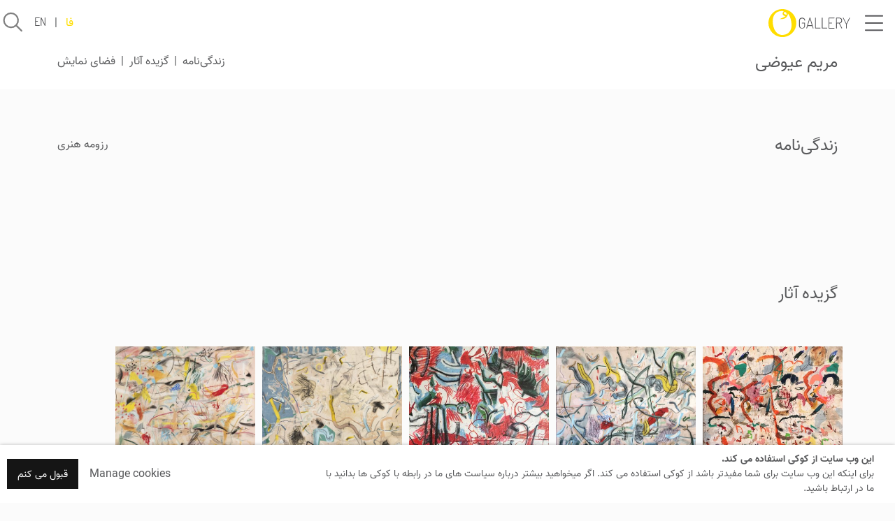

--- FILE ---
content_type: text/html; charset=utf-8
request_url: https://ogallery.net/fa/artists/maryam-eivazi
body_size: 6045
content:
<!DOCTYPE html><html dir=rtl lang=fa><head><meta name=author content="گالری ‌اُ"><meta name=viewport content="width=device-width, initial-scale=1.0"><meta name=robots content="index, follow"><meta http-equiv=X-UA-Compatible content="IE=edge"><link rel=canonical href=//ogallery.net><title>&#x6AF;&#x627;&#x644;&#x631;&#x6CC; &#x200C;&#x627;&#x64F; | &#x645;&#x631;&#x6CC;&#x645; &#x639;&#x6CC;&#x648;&#x636;&#x6CC;</title><link rel=apple-touch-icon sizes=180x180 href=/apple-touch-icon.png><link rel=icon type=image/png sizes=32x32 href=/favicon-32x32.png><link rel=icon type=image/png sizes=16x16 href=/favicon-16x16.png><link rel=manifest href=/site.webmanifest><meta name=msapplication-TileColor content=#ffffff><meta name=theme-color content=#ffffff><meta name=description content="Accompanying artists on their adventures in a gallery setting with all that it encompasses is a dream come true."><meta itemprop=name content="O Gallery"><meta itemprop=description content="Accompanying artists on their adventures in a gallery setting with all that it encompasses is a dream come true."><meta itemprop=image content=/logo.svg><meta name=twitter:card content="O Gallery"><meta name=twitter:site content=ogallery.net><meta name=twitter:title content="O Gallery"><meta name=twitter:description content="Accompanying artists on their adventures in a gallery setting with all that it encompasses is a dream come true."><meta name=twitter:creator content=@ogallery><meta name=twitter:image:src content=/logo.svg><meta property=og:title content="O Gallery"><meta property=og:type content=article><meta property=og:url content="http://www.ogallery.net/"><meta property=og:image content=/logo.svg)><meta property=og:description content="Accompanying artists on their adventures in a gallery setting with all that it encompasses is a dream come true."><meta property=og:site_name content="O Gallery"><meta property=article:published_time content=2014-01-01T05:59:00+01:00><meta property=article:modified_time content="1404/9/9 6:01:42"><meta property=fb:admins content="Orkideh Daroodi"><meta data-n-head=1 charset=utf-8><meta data-n-head=1 name=viewport content="width=device-width,initial-scale=1"><meta data-n-head=1 data-hid=description name=description content="Accompanying artists on their adventures in a gallery setting with all that it encompasses is a dream come true."><meta data-n-head=1 data-hid=charset charset=utf-8><meta data-n-head=1 data-hid=mobile-web-app-capable name=mobile-web-app-capable content=yes><meta data-n-head=1 data-hid=apple-mobile-web-app-title name=apple-mobile-web-app-title content=ogallery><meta data-n-head=1 data-hid=author name=author content=www.usra.ir><meta data-n-head=1 data-hid=og:type name=og:type property=og:type content=website><meta data-n-head=1 data-hid=og:title name=og:title property=og:title content=ogallery><meta data-n-head=1 data-hid=og:site_name name=og:site_name property=og:site_name content=ogallery><meta data-n-head=1 data-hid=og:description name=og:description property=og:description content="Accompanying artists on their adventures in a gallery setting with all that it encompasses is a dream come true."><style>.top-progress{width:100%;height:3px;top:0;position:fixed;z-index:10000000}.top-progress .progress__bar{height:100%;width:0%;background-color:var(--bs-warning);animation:fill-bar 10s 1}@keyframes fill-bar{from{width:0%}to{width:100%}}</style><link rel=stylesheet href="/dist/css/site-rtl.min.css?v=kDOi415sRHu-2UcRSP0Wuj8h9tSHpnqc5jjHH4UiJcE"><body class="d-flex flex-column h-100"><div class=top-progress><div class=progress__bar></div></div><script>function ShowProgress(){loading=document.getElementsByClassName("top-progress")[0];laodingWidth=document.getElementsByClassName("progress__bar")[0];loading.style.display="block"}var laodingWidth,loading;ShowProgress()</script><header id=main-header class="navbar navbar-expand-md border-0 p-0 fixed-top"><nav class="container-fluid px-0"> <button class="font-size-22 border-0 bg-transparent px-0 mx-0" type=button id=btn-sidebar data-bs-toggle=offcanvas data-bs-target=#offcanvasRight aria-controls=offcanvasRight> <svg data-v-2dfdaa88="" viewBox="0 0 100 100" class=menu-icon><path data-v-2dfdaa88="" d="m 30,33 h 40 c 0,0 9.044436,-0.654587 9.044436,-8.508902 0,-7.854315 -8.024349,-11.958003 -14.89975,-10.85914 -6.875401,1.098863 -13.637059,4.171617 -13.637059,16.368042 v 40" class="line top"></path><path data-v-2dfdaa88="" d="m 30,50 h 40" class="line middle"></path><path data-v-2dfdaa88="" d="m 30,67 h 40 c 12.796276,0 15.357889,-11.717785 15.357889,-26.851538 0,-15.133752 -4.786586,-27.274118 -16.667516,-27.274118 -11.88093,0 -18.499247,6.994427 -18.435284,17.125656 l 0.252538,40" class="line bottom"></path></svg> </button><div class="navbar-brand d-flex align-items-center py-2 me-auto"><a class=text-decoration-none href=/fa/Index> <img src=/logo.svg height=40 class=float-start alt="گالری ‌اُ"> </a></div><div id=header-lang-serach class="d-flex align-items-baseline"><div id=lang-bar><a href=/fa/artists/maryam-eivazi id=fa-link class="text-warning text-normal text-decoration-none" style="font-family:'vazir'"> فا </a> <span class=mx-2>|</span> <a href=/en/artists/maryam-eivazi id=en-link class="text-normal text-decoration-none" style="font-family:'dosis'"> EN </a></div><form id=search-form action=/fa/Search/Index><input id=search-box name=str placeholder=جستجو autocomplete=off></form><a href=# rel="" id=search-btn> <svg data-v-2dfdaa88="" viewBox="0 0 40 35" style=width:45px;height:40px;fill:#7f7f7f><path data-v-2dfdaa88="" d=M28.14,26.73l-6.4-6.4A10,10,0,0,0,6.93,6.93a10,10,0,0,0,13.4,14.81l6.4,6.4a1,1,0,0,0,1.41-1.41ZM8.34,19.66a8,8,0,1,1,11.31,0A7.95,7.95,0,0,1,8.34,19.66Z></path></svg> </a></div></nav></header><aside class="offcanvas offcanvas-top offcanvas-full-screen" data-off-canvas data-transition=overlap tabindex=-1 data-bs-backdrop=false id=offcanvasRight aria-labelledby=offcanvasRightLabel><div class="offcanvas-header p-1 mt-5"></div><div class="offcanvas-body p-1 sidebar-wrapper"><ul class="list-group list-group-flush" id=offconvas-menu><li class="list-group-item border-0"><a class="nav-link animate__animated active" href=/fa/artists> &#x647;&#x646;&#x631;&#x645;&#x646;&#x62F;&#x627;&#x646; </a><li class="list-group-item border-0"><a class="nav-link animate__animated" href=/fa/exhibitions> &#x646;&#x645;&#x627;&#x6CC;&#x634;&#x200C;&#x647;&#x627; </a><li class="list-group-item border-0"><a class="nav-link animate__animated" href=/fa/viewing-rooms> &#x628;&#x627;&#x632;&#x62F;&#x6CC;&#x62F; &#x645;&#x62C;&#x627;&#x632;&#x6CC; </a><li class="list-group-item border-0"><a class="nav-link animate__animated" href=/fa/window> &#x67E;&#x631;&#x648;&#x698;&#x647;&#x200C;&#x6CC; &#x648;&#x6CC;&#x62A;&#x631;&#x6CC;&#x646; </a><li class="list-group-item border-0"><a class="nav-link animate__animated" href=/fa/studio> &#x627;&#x633;&#x62A;&#x648;&#x62F;&#x6CC;&#x648; </a><li class="list-group-item border-0"><a class="nav-link animate__animated" href=/fa/vault> &#x6AF;&#x646;&#x62C;&#x6CC;&#x646;&#x647; </a><li class="list-group-item border-0"><a class="nav-link animate__animated" href=/fa/publications> &#x627;&#x646;&#x62A;&#x634;&#x627;&#x631;&#x627;&#x62A; </a><li class="list-group-item border-0"><a class="nav-link animate__animated" href=/fa/news> &#x627;&#x62E;&#x628;&#x627;&#x631; </a><li class="list-group-item border-0"><a class="nav-link animate__animated" title=اطلاعات href=/fa/gallery#about> &#x627;&#x637;&#x644;&#x627;&#x639;&#x627;&#x62A; </a></ul></div></aside><main role=main><div class="header-page fixed-top" style=top:60px><div class="container-fluid container-md"><div class="row d-flex justify-content-center justify-content-md-around"><div class=col-md-6><h1 class=h4 style=font-weight:lighter;text-transform:uppercase>&#x645;&#x631;&#x6CC;&#x645; &#x639;&#x6CC;&#x648;&#x636;&#x6CC;</h1></div><div class="col-md-6 text-end link-nav"><a href=#bio class="text-decoration-none text-uppercase">&#x632;&#x646;&#x62F;&#x6AF;&#x6CC;&#x200C;&#x646;&#x627;&#x645;&#x647; </a> <span class=mx-1>|</span> <a href=#works class="text-decoration-none text-uppercase">&#x6AF;&#x632;&#x6CC;&#x62F;&#x647; &#x622;&#x62B;&#x627;&#x631; </a> <span class=mx-1>|</span> <a href=#installation class="text-decoration-none text-uppercase">&#x641;&#x636;&#x627;&#x6CC; &#x646;&#x645;&#x627;&#x6CC;&#x634; </a></div></div></div></div><section style=min-height:80vh><div class="container-fluid container-md"><div id=bio class="row d-flex justify-content-around pt-5" style=min-height:130px></div><div class="row d-flex justify-content-around"><div class=col-6><h2 class="h4 text-uppercase" style=font-weight:lighter>&#x632;&#x646;&#x62F;&#x6AF;&#x6CC;&#x200C;&#x646;&#x627;&#x645;&#x647;</h2></div><div class="col-6 text-end text-uppercase"><a target=_blank href=//ogallery.net/files/Statics/uploads/2019/12/Maryam-Eivazi-cv-farsi.pdf class="text-decoration-none text-normal"> &#x631;&#x632;&#x648;&#x645;&#x647; &#x647;&#x646;&#x631;&#x6CC; </a></div><div class="col-12 pe-3" style=margin-top:3rem></div></div><div id=works class="row d-flex justify-content-between" style=min-height:8rem></div><div class="row d-flex justify-content-start flex-wrap" style=margin-bottom:2rem><div class="col-12 mb-5"><h4 class="h4 text-uppercase">&#x6AF;&#x632;&#x6CC;&#x62F;&#x647; &#x622;&#x62B;&#x627;&#x631;</h4></div><div class="d-flex justify-content-start flex-wrap gallery gap-2 px-0"><a rel=works data-fancybox=gallery data-caption="" href=//ogallery.net/files/Statics/uploads/2019/12/1.-Maryam-Eivazi-Untitled-form-the-Stickers-Series-acrylic-crayon-pencil-oil-bar-and-conte-on-linen-200x150cm-2016.jpg> <img data-src="https://ogallery.net/files/api/img/thumb?img=uploads/2019/12/1.-Maryam-Eivazi-Untitled-form-the-Stickers-Series-acrylic-crayon-pencil-oil-bar-and-conte-on-linen-200x150cm-2016.jpg&amp;w=500&amp;h=500" class=lazyload> </a> <a rel=works data-fancybox=gallery data-caption="" href=//ogallery.net/files/Statics/uploads/2019/12/18.-Maryam-Eivazi-Untitled-form-the-Stickers-Series-acrylic-chalk-pencil-marker-on-linen-150x150cm-2018.jpg> <img data-src="https://ogallery.net/files/api/img/thumb?img=uploads/2019/12/18.-Maryam-Eivazi-Untitled-form-the-Stickers-Series-acrylic-chalk-pencil-marker-on-linen-150x150cm-2018.jpg&amp;w=500&amp;h=500" class=lazyload> </a> <a rel=works data-fancybox=gallery data-caption="" href=//ogallery.net/files/Statics/uploads/2019/12/1.-Maryam-Eivazi-Untitled-form-the-Stickers-Series-acrylic-chalk-pencil-marker-on-linen-80x60cm-2018.jpg> <img data-src="https://ogallery.net/files/api/img/thumb?img=uploads/2019/12/1.-Maryam-Eivazi-Untitled-form-the-Stickers-Series-acrylic-chalk-pencil-marker-on-linen-80x60cm-2018.jpg&amp;w=500&amp;h=500" class=lazyload> </a> <a rel=works data-fancybox=gallery data-caption="" href=//ogallery.net/files/Statics/uploads/2019/12/08-Maryam-Eivazi-Untitled-Acrylic-crayon-conte-pencil-o.jpg> <img data-src="https://ogallery.net/files/api/img/thumb?img=uploads/2019/12/08-Maryam-Eivazi-Untitled-Acrylic-crayon-conte-pencil-o.jpg&amp;w=500&amp;h=500" class=lazyload> </a> <a rel=works data-fancybox=gallery data-caption="" href=//ogallery.net/files/Statics/uploads/2019/12/03-Maryam-Eivazi-Untitled-Acrylic-crayon-conte-pencil-.jpg> <img data-src="https://ogallery.net/files/api/img/thumb?img=uploads/2019/12/03-Maryam-Eivazi-Untitled-Acrylic-crayon-conte-pencil-.jpg&amp;w=500&amp;h=500" class=lazyload> </a> <a rel=works data-fancybox=gallery data-caption="" href=//ogallery.net/files/Statics/uploads/2019/12/04-Maryam-Eivazi-Untitled-Acrylic-crayon-conte-pencil-.jpg> <img data-src="https://ogallery.net/files/api/img/thumb?img=uploads/2019/12/04-Maryam-Eivazi-Untitled-Acrylic-crayon-conte-pencil-.jpg&amp;w=500&amp;h=500" class=lazyload> </a> <a rel=works data-fancybox=gallery data-caption="" href=//ogallery.net/files/Statics/uploads/2019/12/05-Maryam-Eivazi-Untitled-Acrylic-crayon-pencil-and-chal.jpg> <img data-src="https://ogallery.net/files/api/img/thumb?img=uploads/2019/12/05-Maryam-Eivazi-Untitled-Acrylic-crayon-pencil-and-chal.jpg&amp;w=500&amp;h=500" class=lazyload> </a> <a rel=works data-fancybox=gallery data-caption="" href=//ogallery.net/files/Statics/uploads/2019/12/06-Maryam-Eivazi-Untitled-Acrylic-crayon-conte-pencil-.jpg> <img data-src="https://ogallery.net/files/api/img/thumb?img=uploads/2019/12/06-Maryam-Eivazi-Untitled-Acrylic-crayon-conte-pencil-.jpg&amp;w=500&amp;h=500" class=lazyload> </a> <a rel=works data-fancybox=gallery data-caption="" href=//ogallery.net/files/Statics/uploads/2019/12/07-Maryam-Eivazi-Untitled-Acrylic-crayon-conte-pencil-o.jpg> <img data-src="https://ogallery.net/files/api/img/thumb?img=uploads/2019/12/07-Maryam-Eivazi-Untitled-Acrylic-crayon-conte-pencil-o.jpg&amp;w=500&amp;h=500" class=lazyload> </a></div></div><div id=installation class="row d-flex justify-content-around" style=min-height:130px></div></div><div class=container><div class="row d-flex justify-content-md-center justify-content-start flex-wrap gallery"><div class="col-12 mb-5"><h4 class="h4 text-uppercase">&#x641;&#x636;&#x627;&#x6CC; &#x646;&#x645;&#x627;&#x6CC;&#x634;</h4></div></div></div><div id=installation-slide style=margin-bottom:100px><div id=installation-SlideShow class="carousel slide" data-bs-ride=carousel><div class=carousel-inner><div class="carousel-item active" data-bs-interval=8000><img data-src=https://ogallery.net/files/Statics/uploads/2019/12/MEH5678.jpg class="d-block w-100 lazyload" alt=""></div><div class=carousel-item data-bs-interval=8000><img data-src=https://ogallery.net/files/Statics/uploads/2019/12/MEH5677.jpg class="d-block w-100 lazyload" alt=""></div><div class=carousel-item data-bs-interval=8000><img data-src=https://ogallery.net/files/Statics/uploads/2019/12/MEH5683.jpg class="d-block w-100 lazyload" alt=""></div><div class=carousel-item data-bs-interval=8000><img data-src=https://ogallery.net/files/Statics/uploads/2019/12/MEH5680.jpg class="d-block w-100 lazyload" alt=""></div></div><div class=carousel-indicators><button type=button data-bs-target=#installation-SlideShow data-bs-slide-to=0 class=active aria-current=true aria-label=""> </button> <button type=button data-bs-target=#installation-SlideShow data-bs-slide-to=1 aria-current=false aria-label=""> </button> <button type=button data-bs-target=#installation-SlideShow data-bs-slide-to=2 aria-current=false aria-label=""> </button> <button type=button data-bs-target=#installation-SlideShow data-bs-slide-to=3 aria-current=false aria-label=""> </button></div><button class=carousel-control-prev type=button data-bs-target=#installation-SlideShow data-bs-slide=next> <svg class=play-pause-svg viewBox="0 0 28 23" fill=#fff xmlns=http://www.w3.org/2000/svg aria-hidden=true><path fill-rule=evenodd clip-rule=evenodd d="M3.69542 10.7505L28 10.7505L28 12.2505L3.69631 12.2505L12.5549 21.9911L11.4451 23.0003L1.44515 12.0046L0.986226 11.5L1.44515 10.9954L11.4451 -0.000306623L12.5549 1.00892L3.69542 10.7505Z"></path></svg> <span class=visually-hidden>Previous</span> </button> <button class=carousel-control-next type=button data-bs-target=#installation-SlideShow data-bs-slide=prev> <svg viewBox="0 0 28 23" fill=#fff xmlns=http://www.w3.org/2000/svg aria-hidden=true><path fill-rule=evenodd clip-rule=evenodd d="M24.3046 12.2495H0V10.7495H24.3037L15.4451 1.00892L16.5549 -0.000305176L26.5549 10.9954L27.0138 11.5L26.5549 12.0046L16.5549 23.0003L15.4451 21.9911L24.3046 12.2495Z"></path></svg> <span class=visually-hidden>Next</span> </button></div></div></section></main><footer class="footer mt-auto py-2"><div class="container-fluid ltr"><div id=foot-row class="row justify-content-center g-4"><div class=col-md-auto><p>COPYRIGHT © 2025 OGallery</div><div class=col-md-auto><p><a href=/fa/gallery#subscribe> JOIN OUR MAILING LIST </a></div><div class=col-md-auto><p><a rel="" href=# data-bs-toggle=modal data-bs-target=#cookies class=text-small> Manage cookies </a></div></div></div></footer><script>window.onload=function(){setTimeout(function(){laodingWidth.style.width="100%";loading.style.display="none";laodingWidth.style.width="0px"},1e3)}</script><script src="/dist/js/site.min.js?v=HvzJ_9-EZV49E_M_fZP4EwdP2HOuqikNRByugX_QQCE"></script><div class="modal fade" id=cookies data-bs-backdrop=static data-bs-keyboard=false tabindex=-1 aria-hidden=true><div class="modal-dialog p-1"><div class="modal-content p-2"><div class=modal-body><button type=button class="btn btn-sm float-end" data-bs-dismiss=modal aria-label=Close> <i class="fas fa-times fa-2x text-dark"></i> </button><h6 class=h4>&#x62A;&#x646;&#x638;&#x6CC;&#x645;&#x627;&#x62A; &#x6A9;&#x648;&#x6A9;&#x6CC;</h6><p class=text-small>&#x6A9;&#x627;&#x62F;&#x631;&#x647;&#x627;&#x6CC; &#x62F;&#x633;&#x62A;&#x647; &#x628;&#x646;&#x62F;&#x6CC; &#x6A9;&#x648;&#x6A9;&#x6CC; &#x647;&#x627;&#x6CC;&#x6CC; &#x631;&#x627; &#x6A9;&#x647; &#x628;&#x647; &#x633;&#x627;&#x6CC;&#x62A; &#x645;&#x627; &#x627;&#x62C;&#x627;&#x632;&#x647; &#x627;&#x633;&#x62A;&#x641;&#x627;&#x62F;&#x647; &#x627;&#x632; &#x622;&#x646;&#x647;&#x627; &#x631;&#x627; &#x645;&#x6CC; &#x62F;&#x647;&#x6CC;&#x62F;&#x60C; &#x639;&#x644;&#x627;&#x645;&#x62A; &#x628;&#x632;&#x646;&#x6CC;&#x62F;<div class=cookie-section><div class=form-check><input class=form-check-input type=checkbox id=Strictly checked disabled> <label class=form-check-label for=Strictly> &#x628;&#x647; &#x634;&#x62F;&#x62A; &#x636;&#x631;&#x648;&#x631;&#x6CC; &#x627;&#x633;&#x62A; </label></div><p>&#x628;&#x631;&#x627;&#x6CC; &#x639;&#x645;&#x644;&#x6A9;&#x631;&#x62F; &#x648;&#x628; &#x633;&#x627;&#x6CC;&#x62A; &#x645;&#x648;&#x631;&#x62F; &#x646;&#x6CC;&#x627;&#x632; &#x627;&#x633;&#x62A; &#x648; &#x63A;&#x6CC;&#x631;&#x641;&#x639;&#x627;&#x644; &#x646;&#x645;&#x6CC; &#x634;&#x648;&#x62F;.</div><div class=cookie-section><div class=form-check><input class=form-check-input type=checkbox id=functionality> <label class=form-check-label for=functionality> &#x62A;&#x646;&#x638;&#x6CC;&#x645;&#x627;&#x62A; &#x648; &#x639;&#x645;&#x644;&#x6A9;&#x631;&#x62F; </label></div><p>&#x628;&#x627; &#x630;&#x62E;&#x6CC;&#x631;&#x647; &#x627;&#x646;&#x62A;&#x62E;&#x627;&#x628; &#x647;&#x627;&#x6CC;&#x6CC; &#x6A9;&#x647; &#x62F;&#x631; &#x645;&#x648;&#x631;&#x62F; &#x646;&#x62D;&#x648;&#x647; &#x639;&#x645;&#x644;&#x6A9;&#x631;&#x62F; &#x648;&#x628; &#x633;&#x627;&#x6CC;&#x62A; &#x627;&#x646;&#x62C;&#x627;&#x645; &#x645;&#x6CC; &#x62F;&#x647;&#x6CC;&#x62F;&#x60C; &#x62A;&#x62C;&#x631;&#x628;&#x647; &#x62E;&#x648;&#x62F; &#x631;&#x627; &#x62F;&#x631; &#x648;&#x628; &#x633;&#x627;&#x6CC;&#x62A; &#x628;&#x647;&#x628;&#x648;&#x62F; &#x628;&#x62E;&#x634;&#x6CC;&#x62F;.</div><div class=cookie-section><div class=form-check><input class=form-check-input type=checkbox id=statistics> <label class=form-check-label for=statistics> &#x622;&#x645;&#x627;&#x631; </label></div><p>&#x628;&#x647; &#x645;&#x627; &#x627;&#x62C;&#x627;&#x632;&#x647; &#x62F;&#x647;&#x6CC;&#x62F; &#x62F;&#x627;&#x62F;&#x647; &#x647;&#x627;&#x6CC; &#x627;&#x633;&#x62A;&#x641;&#x627;&#x62F;&#x647; &#x646;&#x627;&#x634;&#x646;&#x627;&#x633; &#x631;&#x627; &#x62C;&#x645;&#x639; &#x622;&#x648;&#x631;&#x6CC; &#x6A9;&#x646;&#x6CC;&#x645; &#x62A;&#x627; &#x62A;&#x62C;&#x631;&#x628;&#x647; &#x648;&#x628; &#x633;&#x627;&#x6CC;&#x62A; &#x62E;&#x648;&#x62F; &#x631;&#x627; &#x628;&#x647;&#x628;&#x648;&#x62F; &#x628;&#x62E;&#x634;&#x6CC;&#x645;.</div><div class=cookie-section><div class=form-check><input class=form-check-input type=checkbox id=marketing> <label class=form-check-label for=marketing> &#x628;&#x627;&#x632;&#x627;&#x631; &#x6CC;&#x627;&#x628;&#x6CC; </label></div><p>&#x628;&#x647; &#x645;&#x627; &#x627;&#x62C;&#x627;&#x632;&#x647; &#x62F;&#x647;&#x6CC;&#x62F; &#x628;&#x627;&#x632;&#x62F;&#x6CC;&#x62F;&#x6A9;&#x646;&#x646;&#x62F;&#x6AF;&#x627;&#x646; &#x62E;&#x648;&#x62F; &#x631;&#x627; &#x634;&#x646;&#x627;&#x633;&#x627;&#x6CC;&#x6CC; &#x6A9;&#x646;&#x6CC;&#x645; &#x62A;&#x627; &#x628;&#x62A;&#x648;&#x627;&#x646;&#x6CC;&#x645; &#x628;&#x627;&#x632;&#x627;&#x631;&#x6CC;&#x627;&#x628;&#x6CC; &#x634;&#x62E;&#x635;&#x6CC; &#x648; &#x647;&#x62F;&#x641;&#x645;&#x646;&#x62F; &#x627;&#x631;&#x627;&#x626;&#x647; &#x62F;&#x647;&#x6CC;&#x645;.</div><button type=button id=cookie-save class="btn btn-warning btn-sm mt-3" data-bs-dismiss=modal> &#x630;&#x62E;&#x6CC;&#x631;&#x647; &#x62A;&#x646;&#x638;&#x6CC;&#x645;&#x627;&#x62A; </button></div></div></div></div><div id=cookie_notification role=region aria-label="Cookie banner" data-mode=consent data-cookie-notification-settings="" class=activ1e><div class=inner><div id=cookie_notification_message class="prose me-auto"><p style=margin:0><strong>&#x627;&#x6CC;&#x646; &#x648;&#x628; &#x633;&#x627;&#x6CC;&#x62A; &#x627;&#x632; &#x6A9;&#x648;&#x6A9;&#x6CC; &#x627;&#x633;&#x62A;&#x641;&#x627;&#x62F;&#x647; &#x645;&#x6CC; &#x6A9;&#x646;&#x62F;.</strong> <br> &#x628;&#x631;&#x627;&#x6CC; &#x627;&#x6CC;&#x646;&#x6A9;&#x647; &#x627;&#x6CC;&#x646; &#x648;&#x628; &#x633;&#x627;&#x6CC;&#x62A; &#x628;&#x631;&#x627;&#x6CC; &#x634;&#x645;&#x627; &#x645;&#x641;&#x6CC;&#x62F;&#x62A;&#x631; &#x628;&#x627;&#x634;&#x62F; &#x627;&#x632; &#x6A9;&#x648;&#x6A9;&#x6CC; &#x627;&#x633;&#x62A;&#x641;&#x627;&#x62F;&#x647; &#x645;&#x6CC; &#x6A9;&#x646;&#x62F;. &#x627;&#x6AF;&#x631; &#x645;&#x6CC;&#x62E;&#x648;&#x627;&#x647;&#x6CC;&#x62F; &#x628;&#x6CC;&#x634;&#x62A;&#x631; &#x62F;&#x631;&#x628;&#x627;&#x631;&#x647; &#x633;&#x6CC;&#x627;&#x633;&#x62A; &#x647;&#x627;&#x6CC; &#x645;&#x627; &#x62F;&#x631; &#x631;&#x627;&#x628;&#x637;&#x647; &#x628;&#x627; &#x6A9;&#x648;&#x6A9;&#x6CC; &#x647;&#x627; &#x628;&#x62F;&#x627;&#x646;&#x6CC;&#x62F; &#x628;&#x627; &#x645;&#x627; &#x62F;&#x631; &#x627;&#x631;&#x62A;&#x628;&#x627;&#x637; &#x628;&#x627;&#x634;&#x6CC;&#x62F;.</div><div id=cookie_notification_preferences class=link><a href=javascript: rel="" data-bs-toggle=modal data-bs-target=#cookies role=button>Manage cookies</a></div><div id=cookie_notification_accept class=button style=background:#151515><a href=javascript: rel="" role=button>&#x642;&#x628;&#x648;&#x644; &#x645;&#x6CC; &#x6A9;&#x646;&#x645;</a></div></div></div>

--- FILE ---
content_type: image/svg+xml
request_url: https://ogallery.net/logo.svg
body_size: 3264
content:
<?xml version="1.0" encoding="utf-8"?>
<!-- Generator: Adobe Illustrator 18.0.0, SVG Export Plug-In . SVG Version: 6.00 Build 0)  -->
<!DOCTYPE svg PUBLIC "-//W3C//DTD SVG 1.1//EN" "http://www.w3.org/Graphics/SVG/1.1/DTD/svg11.dtd">
<svg version="1.1" id="Layer_1" xmlns="http://www.w3.org/2000/svg" xmlns:xlink="http://www.w3.org/1999/xlink" x="0px" y="0px"
	 viewBox="0 0 88.9 30.3" enable-background="new 0 0 88.9 30.3" xml:space="preserve">
<g>
	<path fill-rule="evenodd" clip-rule="evenodd" fill="#FFDD00" d="M18.1,3.2c1.2,0,2.1,2,1.7,3c-1-0.2-1.8-0.5-2.3-0.8
		C16,4.5,16.7,3.2,18.1,3.2 M21,6.3L21,6.3c0.1-0.4,0.2-1,0.1-1.6c1.9,2,3.2,5.1,3.8,9.3c0.6,3.9,0.2,7-1.2,9.5
		c-1.4,2.5-3.7,4-7,4.4c-3.1,0.5-5.7-0.3-7.8-2.4c-2.1-2.1-3.4-5.1-4-9.1c-0.4-2.9-0.3-5.3,0.3-7.4c0.6-2,1.6-3.6,2.9-4.7
		c1.3-1.1,2.9-1.8,4.7-2c1.4-0.2,2.7-0.2,3.8,0C16.4,2.7,16.2,3,16,3.3c-1.6,2.4,0.2,4,2.6,4.4c-1.8,1.3-4.3,2.2-6.3,3
		C15.8,11.2,19.9,10.4,21,6.3z M15.2,0c8.4,0,15.2,6.8,15.2,15.2c0,8.4-6.8,15.2-15.2,15.2C6.8,30.3,0,23.5,0,15.2
		C0,6.8,6.8,0,15.2,0z"/>
	<path fill="#59595C" d="M33.4,17.8v-5.1c0-1.2,0.3-2,0.9-2.6c0.6-0.5,1.4-0.8,2.4-0.8c1,0,1.8,0.3,2.4,0.8c0.6,0.5,0.9,1.2,0.9,2
		c0,0.3-0.1,0.4-0.4,0.4c-0.3,0-0.4-0.1-0.4-0.3c-0.2-1.4-1-2-2.5-2c-1.6,0-2.4,0.9-2.4,2.6v5.1c0,1.7,0.8,2.6,2.4,2.6
		c0.8,0,1.4-0.2,1.8-0.7c0.4-0.4,0.6-1.1,0.6-2v-2.2h-2.4c-0.1,0-0.2,0-0.2-0.1c-0.1-0.1-0.1-0.2-0.1-0.3c0-0.1,0-0.2,0.1-0.3
		c0.1-0.1,0.1-0.1,0.2-0.1h2.9c0.1,0,0.2,0,0.2,0.1c0.1,0.1,0.1,0.2,0.1,0.3v2.5c0,1.2-0.3,2-0.9,2.6c-0.6,0.5-1.4,0.8-2.4,0.8
		c-1,0-1.8-0.3-2.4-0.8C33.7,19.8,33.4,18.9,33.4,17.8"/>
	<path fill="#59595C" d="M43.1,17.5h4.2l-2.1-6.9L43.1,17.5z M41.3,20.7C41.3,20.7,41.3,20.6,41.3,20.7l3.5-11.3
		c0.1-0.2,0.2-0.3,0.4-0.3c0.2,0,0.4,0.1,0.4,0.3l3.5,11.3c0,0,0,0,0,0c0,0,0,0,0,0.1c0,0.1,0,0.1-0.1,0.2c-0.1,0.1-0.2,0.1-0.3,0.1
		c-0.2,0-0.3-0.1-0.3-0.2l-0.8-2.6h-4.7l-0.8,2.6c-0.1,0.2-0.2,0.2-0.4,0.2c-0.1,0-0.2,0-0.3-0.1C41.4,20.9,41.3,20.8,41.3,20.7z"/>
	<path fill="#59595C" d="M50.8,20.7V9.6c0-0.2,0.1-0.3,0.4-0.3c0.3,0,0.4,0.1,0.4,0.3v10.7h4.8c0.2,0,0.3,0.1,0.3,0.4
		c0,0.3-0.1,0.4-0.3,0.4h-5.2C50.9,21.1,50.8,21,50.8,20.7"/>
	<path fill="#59595C" d="M58.2,20.7V9.6c0-0.2,0.1-0.3,0.4-0.3c0.3,0,0.4,0.1,0.4,0.3v10.7h4.8c0.2,0,0.3,0.1,0.3,0.4
		c0,0.3-0.1,0.4-0.3,0.4h-5.2C58.3,21.1,58.2,21,58.2,20.7"/>
	<path fill="#59595C" d="M65.6,20.7V9.6c0-0.2,0.1-0.4,0.4-0.4h5.8c0.2,0,0.3,0.1,0.3,0.4c0,0.1,0,0.2-0.1,0.3
		C71.9,10,71.8,10,71.7,10h-5.3v4.8H69c0.1,0,0.2,0,0.2,0.1c0.1,0.1,0.1,0.2,0.1,0.3c0,0.2-0.1,0.4-0.3,0.4h-2.6v4.8h5.3
		c0.1,0,0.2,0,0.2,0.1c0.1,0.1,0.1,0.2,0.1,0.3c0,0.2-0.1,0.4-0.3,0.4H66C65.7,21.1,65.6,21,65.6,20.7"/>
	<path fill="#59595C" d="M74.5,14.8h2.3c1.7,0,2.6-0.8,2.6-2.4c0-1.6-0.9-2.4-2.6-2.4h-2.3V14.8z M73.7,20.7V9.6
		c0-0.1,0-0.2,0.1-0.2c0.1-0.1,0.2-0.1,0.3-0.1h2.8c1,0,1.8,0.2,2.5,0.7c0.6,0.5,0.9,1.3,0.9,2.4c0,1.8-0.9,2.8-2.6,3.1l2.6,5
		c0,0.1,0,0.1,0,0.2c0,0.1,0,0.2-0.1,0.3c-0.1,0.1-0.2,0.1-0.3,0.1c-0.1,0-0.3-0.2-0.5-0.6l-2.5-5h-2.2v5.2c0,0.2-0.1,0.4-0.4,0.4
		C73.9,21.1,73.7,21,73.7,20.7z"/>
	<path fill="#59595C" d="M81.1,9.6c0-0.1,0-0.2,0.1-0.3c0.1-0.1,0.2-0.1,0.3-0.1c0.1,0,0.3,0.1,0.4,0.3l3.1,6.2l3.1-6.2
		c0.1-0.2,0.2-0.3,0.4-0.3c0.1,0,0.2,0,0.3,0.1c0.1,0.1,0.1,0.2,0.1,0.3c0,0.1,0,0.2-0.1,0.3l-3.4,6.6c0,0,0,0.1,0,0.1v4.1
		c0,0.2-0.1,0.4-0.4,0.4c-0.3,0-0.4-0.1-0.4-0.4v-4.1c0,0,0-0.1,0-0.1l-3.3-6.6C81.2,9.8,81.1,9.7,81.1,9.6"/>
</g>
</svg>
